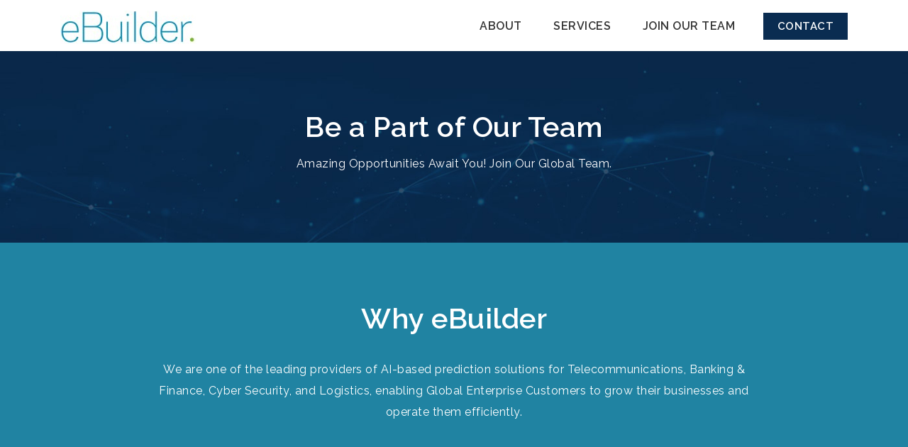

--- FILE ---
content_type: text/html; charset=UTF-8
request_url: https://ebuilder.com/careers/
body_size: 18843
content:
<!DOCTYPE html>
<html lang="en-US" xmlns="http://www.w3.org/1999/xhtml">
<head>
    <meta charset="utf-8">
    <meta http-equiv="X-UA-Compatible" content="IE=edge">
    <meta name="viewport" content="width=device-width, initial-scale=1">
<link rel="pingback" href="https://ebuilder.com/xmlrpc.php" />
<meta name='robots' content='index, follow, max-image-preview:large, max-snippet:-1, max-video-preview:-1' />

	<!-- This site is optimized with the Yoast SEO plugin v26.4 - https://yoast.com/wordpress/plugins/seo/ -->
	<title>eBuilder Careers | Software Engineer Vacancies in Sri Lanka</title>
	<meta name="description" content="Explore exciting software engineer job opportunities in Sri Lanka with eBuilder. Join our dynamic team and advance your career in the tech industry." />
	<link rel="canonical" href="https://ebuilder.com/careers/" />
	<meta property="og:locale" content="en_US" />
	<meta property="og:type" content="article" />
	<meta property="og:title" content="eBuilder Careers | Software Engineer Vacancies in Sri Lanka" />
	<meta property="og:description" content="Explore exciting software engineer job opportunities in Sri Lanka with eBuilder. Join our dynamic team and advance your career in the tech industry." />
	<meta property="og:url" content="https://ebuilder.com/careers/" />
	<meta property="og:site_name" content="eBuilder.com" />
	<meta property="article:publisher" content="https://www.facebook.com/ebuilder.srilanka/" />
	<meta property="article:modified_time" content="2023-09-26T10:25:44+00:00" />
	<meta property="og:image" content="https://ebuilder.com/wp-content/uploads/2023/09/ebuilder-cover.jpg" />
	<meta property="og:image:width" content="1036" />
	<meta property="og:image:height" content="583" />
	<meta property="og:image:type" content="image/jpeg" />
	<meta name="twitter:card" content="summary_large_image" />
	<script type="application/ld+json" class="yoast-schema-graph">{"@context":"https://schema.org","@graph":[{"@type":"WebPage","@id":"https://ebuilder.com/careers/","url":"https://ebuilder.com/careers/","name":"eBuilder Careers | Software Engineer Vacancies in Sri Lanka","isPartOf":{"@id":"https://ebuilder.com/#website"},"datePublished":"2022-11-15T08:08:16+00:00","dateModified":"2023-09-26T10:25:44+00:00","description":"Explore exciting software engineer job opportunities in Sri Lanka with eBuilder. Join our dynamic team and advance your career in the tech industry.","breadcrumb":{"@id":"https://ebuilder.com/careers/#breadcrumb"},"inLanguage":"en-US","potentialAction":[{"@type":"ReadAction","target":["https://ebuilder.com/careers/"]}]},{"@type":"BreadcrumbList","@id":"https://ebuilder.com/careers/#breadcrumb","itemListElement":[{"@type":"ListItem","position":1,"name":"Home","item":"https://ebuilder.com/"},{"@type":"ListItem","position":2,"name":"Careers"}]},{"@type":"WebSite","@id":"https://ebuilder.com/#website","url":"https://ebuilder.com/","name":"eBuilder.com","description":"","publisher":{"@id":"https://ebuilder.com/#organization"},"potentialAction":[{"@type":"SearchAction","target":{"@type":"EntryPoint","urlTemplate":"https://ebuilder.com/?s={search_term_string}"},"query-input":{"@type":"PropertyValueSpecification","valueRequired":true,"valueName":"search_term_string"}}],"inLanguage":"en-US"},{"@type":"Organization","@id":"https://ebuilder.com/#organization","name":"eBuilder Technology Center (Pvt) Ltd","url":"https://ebuilder.com/","logo":{"@type":"ImageObject","inLanguage":"en-US","@id":"https://ebuilder.com/#/schema/logo/image/","url":"https://ebuilder.com/wp-content/uploads/2023/09/eBuilder-pp.jpg","contentUrl":"https://ebuilder.com/wp-content/uploads/2023/09/eBuilder-pp.jpg","width":696,"height":696,"caption":"eBuilder Technology Center (Pvt) Ltd"},"image":{"@id":"https://ebuilder.com/#/schema/logo/image/"},"sameAs":["https://www.facebook.com/ebuilder.srilanka/","https://www.linkedin.com/company/ebuilder"]}]}</script>
	<!-- / Yoast SEO plugin. -->


<link rel='dns-prefetch' href='//cdn.jsdelivr.net' />
<link rel='dns-prefetch' href='//fonts.googleapis.com' />
<link rel="alternate" type="application/rss+xml" title="eBuilder.com &raquo; Feed" href="https://ebuilder.com/feed/" />
<link rel="alternate" type="application/rss+xml" title="eBuilder.com &raquo; Comments Feed" href="https://ebuilder.com/comments/feed/" />
<link rel="alternate" title="oEmbed (JSON)" type="application/json+oembed" href="https://ebuilder.com/wp-json/oembed/1.0/embed?url=https%3A%2F%2Febuilder.com%2Fcareers%2F" />
<link rel="alternate" title="oEmbed (XML)" type="text/xml+oembed" href="https://ebuilder.com/wp-json/oembed/1.0/embed?url=https%3A%2F%2Febuilder.com%2Fcareers%2F&#038;format=xml" />
<style id='wp-img-auto-sizes-contain-inline-css' type='text/css'>
img:is([sizes=auto i],[sizes^="auto," i]){contain-intrinsic-size:3000px 1500px}
/*# sourceURL=wp-img-auto-sizes-contain-inline-css */
</style>
<style id='wp-emoji-styles-inline-css' type='text/css'>

	img.wp-smiley, img.emoji {
		display: inline !important;
		border: none !important;
		box-shadow: none !important;
		height: 1em !important;
		width: 1em !important;
		margin: 0 0.07em !important;
		vertical-align: -0.1em !important;
		background: none !important;
		padding: 0 !important;
	}
/*# sourceURL=wp-emoji-styles-inline-css */
</style>
<style id='wp-block-library-inline-css' type='text/css'>
:root{--wp-block-synced-color:#7a00df;--wp-block-synced-color--rgb:122,0,223;--wp-bound-block-color:var(--wp-block-synced-color);--wp-editor-canvas-background:#ddd;--wp-admin-theme-color:#007cba;--wp-admin-theme-color--rgb:0,124,186;--wp-admin-theme-color-darker-10:#006ba1;--wp-admin-theme-color-darker-10--rgb:0,107,160.5;--wp-admin-theme-color-darker-20:#005a87;--wp-admin-theme-color-darker-20--rgb:0,90,135;--wp-admin-border-width-focus:2px}@media (min-resolution:192dpi){:root{--wp-admin-border-width-focus:1.5px}}.wp-element-button{cursor:pointer}:root .has-very-light-gray-background-color{background-color:#eee}:root .has-very-dark-gray-background-color{background-color:#313131}:root .has-very-light-gray-color{color:#eee}:root .has-very-dark-gray-color{color:#313131}:root .has-vivid-green-cyan-to-vivid-cyan-blue-gradient-background{background:linear-gradient(135deg,#00d084,#0693e3)}:root .has-purple-crush-gradient-background{background:linear-gradient(135deg,#34e2e4,#4721fb 50%,#ab1dfe)}:root .has-hazy-dawn-gradient-background{background:linear-gradient(135deg,#faaca8,#dad0ec)}:root .has-subdued-olive-gradient-background{background:linear-gradient(135deg,#fafae1,#67a671)}:root .has-atomic-cream-gradient-background{background:linear-gradient(135deg,#fdd79a,#004a59)}:root .has-nightshade-gradient-background{background:linear-gradient(135deg,#330968,#31cdcf)}:root .has-midnight-gradient-background{background:linear-gradient(135deg,#020381,#2874fc)}:root{--wp--preset--font-size--normal:16px;--wp--preset--font-size--huge:42px}.has-regular-font-size{font-size:1em}.has-larger-font-size{font-size:2.625em}.has-normal-font-size{font-size:var(--wp--preset--font-size--normal)}.has-huge-font-size{font-size:var(--wp--preset--font-size--huge)}.has-text-align-center{text-align:center}.has-text-align-left{text-align:left}.has-text-align-right{text-align:right}.has-fit-text{white-space:nowrap!important}#end-resizable-editor-section{display:none}.aligncenter{clear:both}.items-justified-left{justify-content:flex-start}.items-justified-center{justify-content:center}.items-justified-right{justify-content:flex-end}.items-justified-space-between{justify-content:space-between}.screen-reader-text{border:0;clip-path:inset(50%);height:1px;margin:-1px;overflow:hidden;padding:0;position:absolute;width:1px;word-wrap:normal!important}.screen-reader-text:focus{background-color:#ddd;clip-path:none;color:#444;display:block;font-size:1em;height:auto;left:5px;line-height:normal;padding:15px 23px 14px;text-decoration:none;top:5px;width:auto;z-index:100000}html :where(.has-border-color){border-style:solid}html :where([style*=border-top-color]){border-top-style:solid}html :where([style*=border-right-color]){border-right-style:solid}html :where([style*=border-bottom-color]){border-bottom-style:solid}html :where([style*=border-left-color]){border-left-style:solid}html :where([style*=border-width]){border-style:solid}html :where([style*=border-top-width]){border-top-style:solid}html :where([style*=border-right-width]){border-right-style:solid}html :where([style*=border-bottom-width]){border-bottom-style:solid}html :where([style*=border-left-width]){border-left-style:solid}html :where(img[class*=wp-image-]){height:auto;max-width:100%}:where(figure){margin:0 0 1em}html :where(.is-position-sticky){--wp-admin--admin-bar--position-offset:var(--wp-admin--admin-bar--height,0px)}@media screen and (max-width:600px){html :where(.is-position-sticky){--wp-admin--admin-bar--position-offset:0px}}

/*# sourceURL=wp-block-library-inline-css */
</style><style id='wp-block-paragraph-inline-css' type='text/css'>
.is-small-text{font-size:.875em}.is-regular-text{font-size:1em}.is-large-text{font-size:2.25em}.is-larger-text{font-size:3em}.has-drop-cap:not(:focus):first-letter{float:left;font-size:8.4em;font-style:normal;font-weight:100;line-height:.68;margin:.05em .1em 0 0;text-transform:uppercase}body.rtl .has-drop-cap:not(:focus):first-letter{float:none;margin-left:.1em}p.has-drop-cap.has-background{overflow:hidden}:root :where(p.has-background){padding:1.25em 2.375em}:where(p.has-text-color:not(.has-link-color)) a{color:inherit}p.has-text-align-left[style*="writing-mode:vertical-lr"],p.has-text-align-right[style*="writing-mode:vertical-rl"]{rotate:180deg}
/*# sourceURL=https://ebuilder.com/wp-includes/blocks/paragraph/style.min.css */
</style>
<style id='global-styles-inline-css' type='text/css'>
:root{--wp--preset--aspect-ratio--square: 1;--wp--preset--aspect-ratio--4-3: 4/3;--wp--preset--aspect-ratio--3-4: 3/4;--wp--preset--aspect-ratio--3-2: 3/2;--wp--preset--aspect-ratio--2-3: 2/3;--wp--preset--aspect-ratio--16-9: 16/9;--wp--preset--aspect-ratio--9-16: 9/16;--wp--preset--color--black: #000000;--wp--preset--color--cyan-bluish-gray: #abb8c3;--wp--preset--color--white: #ffffff;--wp--preset--color--pale-pink: #f78da7;--wp--preset--color--vivid-red: #cf2e2e;--wp--preset--color--luminous-vivid-orange: #ff6900;--wp--preset--color--luminous-vivid-amber: #fcb900;--wp--preset--color--light-green-cyan: #7bdcb5;--wp--preset--color--vivid-green-cyan: #00d084;--wp--preset--color--pale-cyan-blue: #8ed1fc;--wp--preset--color--vivid-cyan-blue: #0693e3;--wp--preset--color--vivid-purple: #9b51e0;--wp--preset--gradient--vivid-cyan-blue-to-vivid-purple: linear-gradient(135deg,rgb(6,147,227) 0%,rgb(155,81,224) 100%);--wp--preset--gradient--light-green-cyan-to-vivid-green-cyan: linear-gradient(135deg,rgb(122,220,180) 0%,rgb(0,208,130) 100%);--wp--preset--gradient--luminous-vivid-amber-to-luminous-vivid-orange: linear-gradient(135deg,rgb(252,185,0) 0%,rgb(255,105,0) 100%);--wp--preset--gradient--luminous-vivid-orange-to-vivid-red: linear-gradient(135deg,rgb(255,105,0) 0%,rgb(207,46,46) 100%);--wp--preset--gradient--very-light-gray-to-cyan-bluish-gray: linear-gradient(135deg,rgb(238,238,238) 0%,rgb(169,184,195) 100%);--wp--preset--gradient--cool-to-warm-spectrum: linear-gradient(135deg,rgb(74,234,220) 0%,rgb(151,120,209) 20%,rgb(207,42,186) 40%,rgb(238,44,130) 60%,rgb(251,105,98) 80%,rgb(254,248,76) 100%);--wp--preset--gradient--blush-light-purple: linear-gradient(135deg,rgb(255,206,236) 0%,rgb(152,150,240) 100%);--wp--preset--gradient--blush-bordeaux: linear-gradient(135deg,rgb(254,205,165) 0%,rgb(254,45,45) 50%,rgb(107,0,62) 100%);--wp--preset--gradient--luminous-dusk: linear-gradient(135deg,rgb(255,203,112) 0%,rgb(199,81,192) 50%,rgb(65,88,208) 100%);--wp--preset--gradient--pale-ocean: linear-gradient(135deg,rgb(255,245,203) 0%,rgb(182,227,212) 50%,rgb(51,167,181) 100%);--wp--preset--gradient--electric-grass: linear-gradient(135deg,rgb(202,248,128) 0%,rgb(113,206,126) 100%);--wp--preset--gradient--midnight: linear-gradient(135deg,rgb(2,3,129) 0%,rgb(40,116,252) 100%);--wp--preset--font-size--small: 13px;--wp--preset--font-size--medium: 20px;--wp--preset--font-size--large: 36px;--wp--preset--font-size--x-large: 42px;--wp--preset--spacing--20: 0.44rem;--wp--preset--spacing--30: 0.67rem;--wp--preset--spacing--40: 1rem;--wp--preset--spacing--50: 1.5rem;--wp--preset--spacing--60: 2.25rem;--wp--preset--spacing--70: 3.38rem;--wp--preset--spacing--80: 5.06rem;--wp--preset--shadow--natural: 6px 6px 9px rgba(0, 0, 0, 0.2);--wp--preset--shadow--deep: 12px 12px 50px rgba(0, 0, 0, 0.4);--wp--preset--shadow--sharp: 6px 6px 0px rgba(0, 0, 0, 0.2);--wp--preset--shadow--outlined: 6px 6px 0px -3px rgb(255, 255, 255), 6px 6px rgb(0, 0, 0);--wp--preset--shadow--crisp: 6px 6px 0px rgb(0, 0, 0);}:where(.is-layout-flex){gap: 0.5em;}:where(.is-layout-grid){gap: 0.5em;}body .is-layout-flex{display: flex;}.is-layout-flex{flex-wrap: wrap;align-items: center;}.is-layout-flex > :is(*, div){margin: 0;}body .is-layout-grid{display: grid;}.is-layout-grid > :is(*, div){margin: 0;}:where(.wp-block-columns.is-layout-flex){gap: 2em;}:where(.wp-block-columns.is-layout-grid){gap: 2em;}:where(.wp-block-post-template.is-layout-flex){gap: 1.25em;}:where(.wp-block-post-template.is-layout-grid){gap: 1.25em;}.has-black-color{color: var(--wp--preset--color--black) !important;}.has-cyan-bluish-gray-color{color: var(--wp--preset--color--cyan-bluish-gray) !important;}.has-white-color{color: var(--wp--preset--color--white) !important;}.has-pale-pink-color{color: var(--wp--preset--color--pale-pink) !important;}.has-vivid-red-color{color: var(--wp--preset--color--vivid-red) !important;}.has-luminous-vivid-orange-color{color: var(--wp--preset--color--luminous-vivid-orange) !important;}.has-luminous-vivid-amber-color{color: var(--wp--preset--color--luminous-vivid-amber) !important;}.has-light-green-cyan-color{color: var(--wp--preset--color--light-green-cyan) !important;}.has-vivid-green-cyan-color{color: var(--wp--preset--color--vivid-green-cyan) !important;}.has-pale-cyan-blue-color{color: var(--wp--preset--color--pale-cyan-blue) !important;}.has-vivid-cyan-blue-color{color: var(--wp--preset--color--vivid-cyan-blue) !important;}.has-vivid-purple-color{color: var(--wp--preset--color--vivid-purple) !important;}.has-black-background-color{background-color: var(--wp--preset--color--black) !important;}.has-cyan-bluish-gray-background-color{background-color: var(--wp--preset--color--cyan-bluish-gray) !important;}.has-white-background-color{background-color: var(--wp--preset--color--white) !important;}.has-pale-pink-background-color{background-color: var(--wp--preset--color--pale-pink) !important;}.has-vivid-red-background-color{background-color: var(--wp--preset--color--vivid-red) !important;}.has-luminous-vivid-orange-background-color{background-color: var(--wp--preset--color--luminous-vivid-orange) !important;}.has-luminous-vivid-amber-background-color{background-color: var(--wp--preset--color--luminous-vivid-amber) !important;}.has-light-green-cyan-background-color{background-color: var(--wp--preset--color--light-green-cyan) !important;}.has-vivid-green-cyan-background-color{background-color: var(--wp--preset--color--vivid-green-cyan) !important;}.has-pale-cyan-blue-background-color{background-color: var(--wp--preset--color--pale-cyan-blue) !important;}.has-vivid-cyan-blue-background-color{background-color: var(--wp--preset--color--vivid-cyan-blue) !important;}.has-vivid-purple-background-color{background-color: var(--wp--preset--color--vivid-purple) !important;}.has-black-border-color{border-color: var(--wp--preset--color--black) !important;}.has-cyan-bluish-gray-border-color{border-color: var(--wp--preset--color--cyan-bluish-gray) !important;}.has-white-border-color{border-color: var(--wp--preset--color--white) !important;}.has-pale-pink-border-color{border-color: var(--wp--preset--color--pale-pink) !important;}.has-vivid-red-border-color{border-color: var(--wp--preset--color--vivid-red) !important;}.has-luminous-vivid-orange-border-color{border-color: var(--wp--preset--color--luminous-vivid-orange) !important;}.has-luminous-vivid-amber-border-color{border-color: var(--wp--preset--color--luminous-vivid-amber) !important;}.has-light-green-cyan-border-color{border-color: var(--wp--preset--color--light-green-cyan) !important;}.has-vivid-green-cyan-border-color{border-color: var(--wp--preset--color--vivid-green-cyan) !important;}.has-pale-cyan-blue-border-color{border-color: var(--wp--preset--color--pale-cyan-blue) !important;}.has-vivid-cyan-blue-border-color{border-color: var(--wp--preset--color--vivid-cyan-blue) !important;}.has-vivid-purple-border-color{border-color: var(--wp--preset--color--vivid-purple) !important;}.has-vivid-cyan-blue-to-vivid-purple-gradient-background{background: var(--wp--preset--gradient--vivid-cyan-blue-to-vivid-purple) !important;}.has-light-green-cyan-to-vivid-green-cyan-gradient-background{background: var(--wp--preset--gradient--light-green-cyan-to-vivid-green-cyan) !important;}.has-luminous-vivid-amber-to-luminous-vivid-orange-gradient-background{background: var(--wp--preset--gradient--luminous-vivid-amber-to-luminous-vivid-orange) !important;}.has-luminous-vivid-orange-to-vivid-red-gradient-background{background: var(--wp--preset--gradient--luminous-vivid-orange-to-vivid-red) !important;}.has-very-light-gray-to-cyan-bluish-gray-gradient-background{background: var(--wp--preset--gradient--very-light-gray-to-cyan-bluish-gray) !important;}.has-cool-to-warm-spectrum-gradient-background{background: var(--wp--preset--gradient--cool-to-warm-spectrum) !important;}.has-blush-light-purple-gradient-background{background: var(--wp--preset--gradient--blush-light-purple) !important;}.has-blush-bordeaux-gradient-background{background: var(--wp--preset--gradient--blush-bordeaux) !important;}.has-luminous-dusk-gradient-background{background: var(--wp--preset--gradient--luminous-dusk) !important;}.has-pale-ocean-gradient-background{background: var(--wp--preset--gradient--pale-ocean) !important;}.has-electric-grass-gradient-background{background: var(--wp--preset--gradient--electric-grass) !important;}.has-midnight-gradient-background{background: var(--wp--preset--gradient--midnight) !important;}.has-small-font-size{font-size: var(--wp--preset--font-size--small) !important;}.has-medium-font-size{font-size: var(--wp--preset--font-size--medium) !important;}.has-large-font-size{font-size: var(--wp--preset--font-size--large) !important;}.has-x-large-font-size{font-size: var(--wp--preset--font-size--x-large) !important;}
/*# sourceURL=global-styles-inline-css */
</style>

<style id='classic-theme-styles-inline-css' type='text/css'>
/*! This file is auto-generated */
.wp-block-button__link{color:#fff;background-color:#32373c;border-radius:9999px;box-shadow:none;text-decoration:none;padding:calc(.667em + 2px) calc(1.333em + 2px);font-size:1.125em}.wp-block-file__button{background:#32373c;color:#fff;text-decoration:none}
/*# sourceURL=/wp-includes/css/classic-themes.min.css */
</style>
<link rel='stylesheet' id='contact-form-7-css' href='https://ebuilder.com/wp-content/plugins/contact-form-7/includes/css/styles.css?ver=6.1.3' type='text/css' media='all' />
<link rel='stylesheet' id='cmplz-general-css' href='https://ebuilder.com/wp-content/plugins/complianz-gdpr-premium/assets/css/cookieblocker.min.css?ver=1763529126' type='text/css' media='all' />
<link rel='stylesheet' id='bootstrapCSS-css' href='https://cdn.jsdelivr.net/npm/bootstrap@5.1.3/dist/css/bootstrap.min.css?ver=1fe562a9bdd64c9a15f33b13e535e6bc' type='text/css' media='all' />
<link rel='stylesheet' id='lib-css' href='https://ebuilder.com/wp-content/themes/eBuilder/css/lib.css?ver=1fe562a9bdd64c9a15f33b13e535e6bc' type='text/css' media='all' />
<link rel='stylesheet' id='general_css-css' href='https://ebuilder.com/wp-content/themes/eBuilder/style.css?ver=1fe562a9bdd64c9a15f33b13e535e6bc' type='text/css' media='all' />
<link data-service="google-fonts" data-category="marketing" rel='stylesheet' id='google_font-css' data-href='//fonts.googleapis.com/css2?family=Raleway%3Awght%40400%3B500%3B600&#038;display=swap&#038;ver=6.9' type='text/css' media='all' />
<script type="text/javascript" src="https://ebuilder.com/wp-includes/js/jquery/jquery.min.js?ver=3.7.1" id="jquery-core-js"></script>
<script type="text/javascript" src="https://ebuilder.com/wp-includes/js/jquery/jquery-migrate.min.js?ver=3.4.1" id="jquery-migrate-js"></script>
<link rel="https://api.w.org/" href="https://ebuilder.com/wp-json/" /><link rel="alternate" title="JSON" type="application/json" href="https://ebuilder.com/wp-json/wp/v2/pages/11" />			<style>.cmplz-hidden {
					display: none !important;
				}</style><link rel="icon" href="https://ebuilder.com/wp-content/uploads/2022/11/Favicon.png" sizes="32x32" />
<link rel="icon" href="https://ebuilder.com/wp-content/uploads/2022/11/Favicon.png" sizes="192x192" />
<link rel="apple-touch-icon" href="https://ebuilder.com/wp-content/uploads/2022/11/Favicon.png" />
<meta name="msapplication-TileImage" content="https://ebuilder.com/wp-content/uploads/2022/11/Favicon.png" />
</head>

<body data-rsssl=1 data-cmplz=1 class="wp-singular page-template page-template-careers page-template-careers-php page page-id-11 wp-theme-eBuilder">

<div id="main">
    <header class="header" data-aos="fade-down">
        <div class="container">
            <div class="row">
                <div class="col-md-12">
                    <div class="logo"><a href="https://ebuilder.com"><img src="https://ebuilder.com/wp-content/themes/eBuilder/img/eBuilder-logo.jpg" alt="eBuilder" title="eBuilder"></a></div>
                    <div class="menuarea"><ul id="menu-main-menu" class="menu"><li id="menu-item-16" class="menu-item menu-item-type-post_type menu-item-object-page menu-item-16"><a href="https://ebuilder.com/about/">About</a></li>
<li id="menu-item-19" class="menu-item menu-item-type-custom menu-item-object-custom menu-item-has-children menu-item-19"><a href="#">Services</a>
<ul class="sub-menu">
	<li id="menu-item-115" class="menu-item menu-item-type-post_type menu-item-object-page menu-item-115"><a href="https://ebuilder.com/ebuilder-security/">eBuilder Security</a></li>
	<li id="menu-item-24" class="menu-item menu-item-type-post_type menu-item-object-page menu-item-24"><a href="https://ebuilder.com/ebuilder-bpaas/">eBuilder BPaaS</a></li>
	<li id="menu-item-26" class="menu-item menu-item-type-custom menu-item-object-custom menu-item-26"><a target="_blank" href="https://complorer.com/">Complorer</a></li>
</ul>
</li>
<li id="menu-item-17" class="menu-item menu-item-type-post_type menu-item-object-page current-menu-item page_item page-item-11 current_page_item menu-item-17"><a href="https://ebuilder.com/careers/" aria-current="page">Join Our Team</a></li>
<li id="menu-item-18" class="header-btn menu-item menu-item-type-post_type menu-item-object-page menu-item-18"><a href="https://ebuilder.com/contact/">Contact</a></li>
</ul></div>                    <div class="mobile-menu-icon">
                        <span></span>
                        <span></span>
                        <span></span>
                    </div>
                    <div class="clearfix"></div>
                </div>
            </div>
        </div>
        </header>

<section class="page-intro title-bg bg-blue-1 p-t-80 p-b-80">
    <div class="container container-sm">
        <div class="row">
            <div class="col-lg-12">
                <div class="page-intro-content color-white text-center">
                    <h1 class="p-b-10" data-aos="fade-up">Be a Part of Our Team</h1>
                    <p data-aos="fade-up" data-aos-delay="100">Amazing Opportunities Await You! Join Our Global Team.
                    </p>
                </div>
            </div>
        </div>
    </div>
</section>
<section class="why-eb p-t-80 p-b-80 color-white">
    <div class="container container-md">
        <div class="row">
            <div class="col-md-12">

                <h1 class=" text-center text-white p-b-30" data-aos="fade-up">Why eBuilder</h1>

                <p class="text-center" data-aos="fade-up">We are one of the leading providers of AI-based prediction
                    solutions for Telecommunications, Banking & Finance, Cyber Security, and Logistics, enabling Global
                    Enterprise Customers to grow their businesses and operate them efficiently. </p>

                <p class="text-center no-margin" data-aos="fade-up" data-aos-delay="200">Our customers include some of
                    the leading global Enterprises. Our customer base spans more than 70 countries and our solutions are
                    used by more than 500,000 end users. Our corporate headquarters is in Stockholm, Sweden, with the
                    development center in Sri Lanka. Our Development Centre in Sri Lanka employs around one hundred
                    software professionals working on our products. </p>
            </div>
        </div>
		<div class="row p-t-50">
            <div class="col-lg-6">
                <ul class="list list-2 ms-0 ms-lg-3 " data-aos="fade-up" data-aos-delay="200">
                    <li>Housed in a tier-one office complex in Sri Lanka.</li>
                    <li>Ultra-new modern infrastructure.</li>
                    <li>ISO 9001 certified.</li>
                    <li>Internal audit conducted by 2 of the big 4 audit firms.</li>
                </ul>
            </div>
            <div class="col-lg-6">
                <ul class="list list-2 " data-aos="fade-up" data-aos-delay="200">
                    <li>A member of key industry bodies.</li>
                    <li>Provides unbiased equal opportunity to all, impartial to identity.</li>
                    <li>Makes use of world-class tools to remain atop the fast-paced IT sphere.</li>
                </ul>
            </div>
        </div>
    </div>
</section>


<section>


    <section class="life-at-eb p-t-80 p-b-80">
        <h2 class="text-center p-b-40" data-aos="fade-up"> Life at eBuilder</h2>

        <div class="container">
            <div class="row g-0 ms-1 me-1">

                <div class="col-lg-6 life-at-eb-left div-centered " data-aos="fade-up">
                    <div class="div-centered">
                        <img src="https://ebuilder.com/wp-content/themes/eBuilder/img/icon-quote.png" class="p-b-40" alt="quote-icon">
                        <p class="text-center">People are the heart of what we do, and technology supports us.
                            Experience the perks of a people company while embracing our exceptional culture, our
                            voices, and our passions.</p>
                    </div>
                </div>
                <div class="col-lg-6 life-at-eb-right div-centered" data-aos="fade-up">
                    <div>
                        <div class="service-line  p-b-10">
                            <h4 class="service-line-title active">Outstanding Health & Wellness Benefits</h4>
                            <div class="service-line-content">
                                <p>At eBuilder, we take pride in prioritizing the well-being of our employees. Our
                                    outstanding Health & Wellness benefits package ensures comprehensive medical
                                    coverage, creating a supportive and healthy work environment.</p>

                            </div>
                        </div>
                        <div class="service-line p-b-10">
                            <h4 class="service-line-title">Positive Work Culture</h4>
                            <div class="service-line-content ">
                                <p>A supportive and encouraging environment that fosters employee well-being,
                                    creativity, and productivity. </p>

                            </div>
                        </div>
                        <div class="service-line p-b-10">
                            <h4 class="service-line-title">Tier 1 modern IT Complex</h4>
                            <div class="service-line-content">
                                <p>
                                    High-quality, top-tier commercial property at a prime location, with ease of
                                    accessibility, parking, safety and security.
                                </p>

                            </div>
                        </div>
                        <div class="service-line p-b-10">
                            <h4 class="service-line-title">Opportunity to work on-site in Sweden</h4>
                            <div class="service-line-content ">
                                <p>An exciting and enriching experience as Sweden has a high quality of life,
                                    progressive work culture, and beautiful landscapes. </p>

                            </div>
                        </div>
                        <div class="service-line p-b-10">
                            <h4 class="service-line-title">Long-Term Career Paths</h4>
                            <div class="service-line-content ">
                                <p>Possibility of advancing careers and achieving professional goals within the
                                    organization. </p>

                            </div>
                        </div>
                        <div class="service-line p-b-10">
                            <h4 class="service-line-title">Competitive Remuneration Packages
                            </h4>
                            <div class="service-line-content ">
                                <p>Attractive and competitive compared to other companies in the IT industry. </p>

                            </div>
                        </div>
                    </div>
                </div>

            </div>
        </div>
    </section>
</section>
<section class="vacancy-list p-t-80 p-b-80 ">
    <div class="container-md ">
        <div class="row">
            <div class="col-lg-12 text-center">
                <h2 class="p-b-60" data-aos="fade-up">Explore Opportunities</h2>
            </div>
        </div>


                    <div class="row m-b-30 me-1 ms-1" data-aos="fade-up">
                <div class="col-lg-9 career-list-single-wrapper">
                    <div class="career-list-single">
                        <h3>
                            Digital Marketing Executive                        </h3>
                        <div class="career-meta">
                            <div class="career-meta-data">Location :
                                Colombo                            </div>
                            <!-- <div class="career-meta-data">Type :
                                        Full Time                                    </div> -->
                            <!-- <div class="career-meta-data">Posted :
                                        Nov 17, 2025                                    </div> -->
                            <div class="career-meta-data">Closing Date :
                                Dec 30, 2025                            </div>
                        </div>

                    </div>

                </div>
                <div class="col-lg-3 div-centered vacancy-readmore-btn-wrapper">

                    <a href="https://ebuilder.com/vacancies/digital-marketing-executive/" class="vacancy-readmore-btn">Read More </a>

                </div>
            </div>
                        <div class="row m-b-30 me-1 ms-1" data-aos="fade-up">
                <div class="col-lg-9 career-list-single-wrapper">
                    <div class="career-list-single">
                        <h3>
                            Internship Program                        </h3>
                        <div class="career-meta">
                            <div class="career-meta-data">Location :
                                Colombo                            </div>
                            <!-- <div class="career-meta-data">Type :
                                        Full Time                                    </div> -->
                            <!-- <div class="career-meta-data">Posted :
                                        Nov 16, 2025                                    </div> -->
                            <div class="career-meta-data">Closing Date :
                                Dec 30, 2025                            </div>
                        </div>

                    </div>

                </div>
                <div class="col-lg-3 div-centered vacancy-readmore-btn-wrapper">

                    <a href="https://ebuilder.com/vacancies/internship-program/" class="vacancy-readmore-btn">Read More </a>

                </div>
            </div>
                </div>
</section>

<section class="career-description  p-t-80 p-b-80 ">
    <div class="container ">
        <div class="row">
            <div class="col-lg-6 div-centered">
                <div class="">
                    <h1 class=" p-b-30" data-aos="fade-up">Come Innovate with Us</h1>
                    <p class="h6 p-b-20" data-aos="fade-up">Always be yourself, doing what you love best & make a
                        difference.</p>
                    <p data-aos="fade-up">At eBuilder, we believe that innovation is the key to success in today’s
                        fast-paced world. We are committed to fostering a culture that encourages bold ideas, embraces
                        experimentation, and values diverse perspectives. As part of our team, you’ll have the
                        opportunity
                        to make a real impact, unleash your potential, and contribute to groundbreaking projects that
                        shape
                        the future. </p>
                </div>
            </div>
            <div class="col-lg-6 div-centered">

                <div data-aos="fade-up">
                    <div id="eb-club-carousel" class="carousel slide" data-bs-ride="carousel" data-bs-interval=3000 >
                        <div class="carousel-inner">
                            <div class="carousel-item active">
                                <img src="../wp-content/uploads/2023/08/eb-club-3.jpg" class="d-block w-100" alt="ebuilder-events-1">
                            </div>
                            <div class="carousel-item">
                                <img src="../wp-content/uploads/2023/08/eb-club-1.jpg" class="d-block w-100" alt="ebuilder-events-2">
                            </div>
                            <div class="carousel-item">
                                <img src="../wp-content/uploads/2023/08/eb-club-2.jpg" class="d-block w-100" alt="ebuilder-events-3">
                            </div>
                            <div class="carousel-item">
                                <img src="../wp-content/uploads/2023/08/eb-club-4.jpg" class="d-block w-100" alt="ebuilder-events-4">
                            </div>
                            <div class="carousel-item">
                                <img src="../wp-content/uploads/2023/08/eb-club-5.jpg" class="d-block w-100" alt="ebuilder-events-4">
                            </div>
                        </div>
                        <button class="carousel-control-prev" type="button" data-bs-target="#eb-club-carousel"
                            data-bs-slide="prev">
                            <span class="carousel-control-prev-icon" aria-hidden="true"></span>
                            <span class="visually-hidden">Previous</span>
                        </button>
                        <button class="carousel-control-next" type="button" data-bs-target="#eb-club-carousel"
                            data-bs-slide="next">
                            <span class="carousel-control-next-icon" aria-hidden="true"></span>
                            <span class="visually-hidden">Next</span>
                        </button>
                    </div>

                    <!-- <div id="careers-image-carousel" class="carousel slide">
                        <div class="carousel-inner">
                            <div class="carousel-item active">
                                
                                    class="d-block w-100 ">
                            </div>

                        </div>
                        <button class="carousel-control-prev" type="button" data-bs-target="#careers-image-carousel"
                            data-bs-slide="prev">
                            <span class="carousel-control-prev-icon" aria-hidden="true"></span>
                            <span class="visually-hidden">Previous</span>
                        </button>
                        <button class="carousel-control-next" type="button" data-bs-target="#careers-image-carousel"
                            data-bs-slide="next">
                            <span class="carousel-control-next-icon" aria-hidden="true"></span>
                            <span class="visually-hidden">Next</span>
                        </button>
                    </div>
                </div> -->
                </div>
            </div>
        </div>
</section>


<section class="career-process p-t-80 p-b-80 color-white">
    <div class="container ">
        <div class="row">
            <div class="col-lg-12">

                <div class="p-b-20 div-centered">
                    <h2 class=" text-center  text-white p-t-20 p-b-20" data-aos="fade-up">We Hire in a Four Step Process
                    </h2>
                    <p class="text-center p-b-20 w-75" data-aos="fade-up">As a result of our comprehensive four-step
                        hiring process, we
                        consistently build high-performing teams that drive organizational growth and success.</p>
                </div>

            </div>
        </div>
    </div>
    <div>
        <div class="container position-relative" id="step-line" data-aos="fade-up">
            <div class="row p-t-30">
                <div class="col-lg-2 div-centered">
                    <div class="step-wrapper div-centered">
                        <p class="text-center no-margin step-text ">STEP </p>
                        <p class="text-center no-margin step-number">01</p>
                    </div>
                </div>
                <div class="col-lg-10">
                    <div class="process-wrapper">
                        <h3>Initial Technical Interview or Technical Test</h3>
                        <p class="no-margin p-t-20">Assesses the candidate’s technical ability for the role, and the
                            depth and breadth of the candidate’s knowledge in the relevant field. Technical interviews
                            are also designed to assess the candidate’s problem-solving skills, communication skills,
                            and ability to think under pressure. </p>
                    </div>
                </div>
            </div>
            <div class="row  p-t-80">
                <div class="col-lg-2 div-centered">
                    <div class="step-wrapper div-centered ">
                        <p class="text-center no-margin step-text ">STEP </p>
                        <p class="text-center no-margin step-number">02</p>
                    </div>
                </div>
                <div class="col-lg-10">
                    <div class="process-wrapper">
                        <h3>Interview with the Department/ Delivery Manager</h3>
                        <p class=" no-margin p-t-20">Aims to further assess the candidate’s suitability for the specific
                            department or team they will be joining. Assesses the candidate’s skills, experience,
                            leadership qualities, expectation, and notice period with the previous employer. </p>
                    </div>
                </div>
            </div>
            <div class="row p-t-80">
                <div class="col-lg-2 div-centered">
                    <div class="step-wrapper div-centered ">
                        <p class="text-center no-margin step-text ">STEP </p>
                        <p class="text-center no-margin step-number">03</p>
                    </div>
                </div>
                <div class="col-lg-10">
                    <div class="process-wrapper">
                        <h3>Invitation To Meet Our Managing Director</h3>
                        <p class=" no-margin p-t-20">Indicates that the candidate’s application or performance has
                            impressed the company and that the managing director is interested in getting to know the
                            individual personally. </p>
                    </div>
                </div>
            </div>
            <div class="row p-t-80">
                <div class="col-lg-2 div-centered">
                    <div class="step-wrapper div-centered ">
                        <p class="text-center no-margin step-text ">STEP </p>
                        <p class="text-center no-margin step-number">04</p>
                    </div>
                </div>
                <div class="col-lg-10">
                    <div class="process-wrapper">
                        <h3>Decision & Offer (Welcome to eBuilder)</h3>
                        <p class=" no-margin p-t-20">After carefully evaluating the candidate’s qualifications, skills,
                            experience, and overall fit with the company and the role, we confidently extend a job offer
                            to the candidate. </p>
                    </div>
                </div>
            </div>
        </div>
    </div>
</section>

<section class="testimonials p-t-80 p-b-80">
    <div class="container">
        <div class="row">
            <div class="col-lg-12">
                <div>
                    <h6 class="text-center" data-aos="fade-up"> A Journey of Growth and Success </h6>
                    <h2 class="p-b-40 text-center" data-aos="fade-up"> Testimonials from Our Team</h2>
                </div>
            </div>
        </div>

        <div class="testimonial-wrapper owl-carousel" data-aos="fade-up">
            
                <div class="row">
                    <div class="col-lg-3 div-centered">
                        <div>
                            <img src="https://ebuilder.com/wp-content/uploads/2023/09/Nipuni.jpg" class="testimonial-image" alt="testimonial-author" />

                        </div>
                    </div>
                    <div class="col-lg-9 div-centered">
                        <div class="text-white ">
                            <p>
                                
<p>Being a part of eBuilder has been a truly transformative experience for me. The nurturing environment, diverse opportunities, and collaborative spirit have all contributed to empowering me to make meaningful contributions and continuously grow as a professional. I am proud to be a part of this team.</p>
                            </p>
                            <p class="h6">
                                Nipuni De Silva – Associate Business Analyst                            </p>
                        </div>
                    </div>
                </div>

            
                <div class="row">
                    <div class="col-lg-3 div-centered">
                        <div>
                            <img src="https://ebuilder.com/wp-content/uploads/2023/09/Lalith-Pemasiri.jpg" class="testimonial-image" alt="testimonial-author" />

                        </div>
                    </div>
                    <div class="col-lg-9 div-centered">
                        <div class="text-white ">
                            <p>
                                
<p>I have been entrusted with opportunities and responsibilities to evolve, learn, and accelerate my growth in a nurturing culture. I would say eBuilder is a place to work where we can ‘accomplish more together,’ and it has been a privilege to work here.</p>
                            </p>
                            <p class="h6">
                                Lalith Pemasiri – Software Architect                            </p>
                        </div>
                    </div>
                </div>

            
                <div class="row">
                    <div class="col-lg-3 div-centered">
                        <div>
                            <img src="https://ebuilder.com/wp-content/uploads/2023/08/kavindu-propic.jpg" class="testimonial-image" alt="testimonial-author" />

                        </div>
                    </div>
                    <div class="col-lg-9 div-centered">
                        <div class="text-white ">
                            <p>
                                
<p>I completed my internship at eBuilder Technology, where I experienced a fantastic working environment and numerous growth opportunities. The company provided great benefits and exposed me to both technical and non-technical aspects. Collaborative teamwork helped me overcome challenges while continuously learning and developing new skills.</p>
                            </p>
                            <p class="h6">
                                Kavindu Jayawardana &#8211; QA Engineer (Apprentice)                            </p>
                        </div>
                    </div>
                </div>

                    </div>
    </div>
</section>


<section class="career-apply bg-blue-2 color-white p-b-80 p-t-80">
    <div class="container container-md">
        <div class="row">
            <div class="col-md-12 text-center color-white p-b-30">
                <h2 class="p-b-20 h3" data-aos="fade-up">Are you interested in joining our global team?</h2>
                <p data-aos="fade-up" data-aos-delay="200"> If there are no current openings listed, please send us your
                    resume and we will get back to you once there’s an opportunity available.</p>
            </div>
        </div>
    </div>
    <div class="container container-xs">
        <div class="row">
            <div class="col-md-12">
                <div class="contact-form" data-aos="fade-up">
                    
<div class="wpcf7 no-js" id="wpcf7-f72-o1" lang="en-US" dir="ltr" data-wpcf7-id="72">
<div class="screen-reader-response"><p role="status" aria-live="polite" aria-atomic="true"></p> <ul></ul></div>
<form action="/careers/#wpcf7-f72-o1" method="post" class="wpcf7-form init" aria-label="Contact form" enctype="multipart/form-data" novalidate="novalidate" data-status="init">
<fieldset class="hidden-fields-container"><input type="hidden" name="_wpcf7" value="72" /><input type="hidden" name="_wpcf7_version" value="6.1.3" /><input type="hidden" name="_wpcf7_locale" value="en_US" /><input type="hidden" name="_wpcf7_unit_tag" value="wpcf7-f72-o1" /><input type="hidden" name="_wpcf7_container_post" value="0" /><input type="hidden" name="_wpcf7_posted_data_hash" value="" />
</fieldset>
<div class="form-row">
	<p><label> Your Name * </label><span class="wpcf7-form-control-wrap" data-name="your-name"><input size="40" maxlength="400" class="wpcf7-form-control wpcf7-text wpcf7-validates-as-required" aria-required="true" aria-invalid="false" placeholder="Enter Your Name" value="" type="text" name="your-name" /></span>
	</p>
</div>
<div class="form-row">
	<p><label> Your email *</label><span class="wpcf7-form-control-wrap" data-name="your-email"><input size="40" maxlength="400" class="wpcf7-form-control wpcf7-email wpcf7-validates-as-required wpcf7-text wpcf7-validates-as-email" aria-required="true" aria-invalid="false" placeholder="Enter Your Email" value="" type="email" name="your-email" /></span>
	</p>
</div>
<div class="form-row">
	<p><label> Phone *</label><span class="wpcf7-form-control-wrap" data-name="your-phone"><input size="40" maxlength="400" class="wpcf7-form-control wpcf7-text wpcf7-validates-as-required" aria-required="true" aria-invalid="false" placeholder="Enter Your Phone" value="" type="text" name="your-phone" /></span>
	</p>
</div>
<div class="form-row">
	<p><label>Upload Your CV *</label><span class="wpcf7-form-control-wrap" data-name="cv"><input size="40" class="wpcf7-form-control wpcf7-file wpcf7-validates-as-required" accept="audio/*,video/*,image/*" aria-required="true" aria-invalid="false" type="file" name="cv" /></span>
	</p>
</div>
<div class="form-row">
	<p><input class="wpcf7-form-control wpcf7-submit has-spinner btn" type="submit" value="Send Message" />
	</p>
</div><div class="wpcf7-response-output" aria-hidden="true"></div>
</form>
</div>
                    <!-- <form action="" method="post">
                        <div class="form-row">
                            <p class="form-label">Name *</p>
                            <div class="form-field">
                                <input type="text" name="name" placeholder="Enter Your Name" class="field-input">
                            </div>
                        </div>
                        <div class="form-row">
                            <p class="form-label">Email *</p>
                            <div class="form-field">
                                <input type="text" name="email" placeholder="Enter Your Email" class="field-input">
                            </div>
                        </div>
                        <div class="form-row">
                            <p class="form-label">Phone *</p>
                            <div class="form-field">
                                <input type="text" name="phone" placeholder="Enter Your Phone" class="field-input">
                            </div>
                        </div>
                        <div class="form-row">
                            <p class="form-label">Upload Your CV *</p>
                            <div class="form-field">
                                <input type="file" name="cv">
                            </div>
                        </div>
                        <div class="form-row">
                            <button type="submit" class="btn">Submit</button>
                            </div>
                        
                    </form> -->
                </div>
            </div>
        </div>
    </div>
</section>
<footer class="footer p-t-80 color-white bg-black">
    <div class="footer-widget p-b-50">
        <div class="container">
            <div class="row">
                <div class="col-lg-5">
                    <div class="footer-about">
                        <h4 class="p-b-15" data-aos="fade-up">Our Brands</h4>
                        <div class="p-b-30" data-aos="fade-up" data-aos-delay="100">
                            <div class="our-product-logos m-b-10 ">
                                <div class="product-logo">
                                <a href="https://ebuildersecurity.se" target="_blank">
                            <img src="https://ebuilder.com/wp-content/themes/eBuilder/img/ebsecurity-footer-logo.png"
                                alt="eBuilder-security">
                        </a>
                                </div>
                                <div class="product-logo">
                                <a href="https://www.complorer.com/" target="_blank">
                            <img src="https://ebuilder.com/wp-content/themes/eBuilder/img/complorer-footer-logo.png"
                                alt="eBuilder-complorer">
                        </a>
                                </div>
                            </div>
                        </div>

                    </div>
                    <div class="footer-social" data-aos="fade-up" data-aos-delay="200">
                        <a href="https://www.facebook.com/ebuilder.srilanka/" target="_blank">
                            <img src="https://ebuilder.com/wp-content/themes/eBuilder/img/facebook-icon.png"
                                alt="eBuilder Facebook">
                        </a>
                        <a href="https://www.linkedin.com/company/ebuilder" target="_blank">
                            <img src="https://ebuilder.com/wp-content/themes/eBuilder/img/linkedin-icon.png"
                                alt="eBuilder LinkedIn">
                        </a>
                    </div>
                </div>
                <div class="col-lg-7">
                    <div class="footer-address">
                        <div class="row">
                            <div class="col-md-6">
                                <h4 class="p-b-15" data-aos="fade-up">Sweden HQ</h4>
                                <p data-aos="fade-up" data-aos-delay="100">eBuilder Sweden,<br />
                                    Kista Science Tower,<br />
                                    Färögatan 33,<br />
                                    164 51 Kista, Sweden.</p>
                                <div class="footer-contacts">
                                    <div class="footer-contact-line" data-aos="fade-up" data-aos-delay="200">
                                        <img src="https://ebuilder.com/wp-content/themes/eBuilder/img/phone-icon.png"
                                            alt="Call Us">
                                        <a href="tel:0858502000" class="color-blue">08-585 020 00</a>
                                    </div>
                                    <div class="footer-contact-line" data-aos="fade-up" data-aos-delay="300">
                                        <img src="https://ebuilder.com/wp-content/themes/eBuilder/img/email-icon.png"
                                            alt="Email Us">
                                        <a class="color-blue"
                                            href="&#77;&#65;&#73;&#76;&#116;&#79;&#58;&#105;&#110;&#102;&#111;&#64;&#101;&#98;&#117;&#105;&#108;&#100;&#101;&#114;&#46;&#99;&#111;&#109;">&#105;&#110;&#102;&#111;&#064;&#101;&#098;&#117;&#105;&#108;&#100;&#101;&#114;&#046;&#099;&#111;&#109;</a>
                                    </div>
                                </div>
                            </div>
                            <div class="col-md-6">
                                <h4 class="p-b-15" data-aos="fade-up">Sri Lanka Technology</h4>
                                <p data-aos="fade-up" data-aos-delay="100">eBuilder Technology Centre,<br />
                                    Level 20, MAGA ONE,<br />
                                    No 200, Nawala Road,<br />
                                    Narahenpita, Sri Lanka.</p>
                                <div class="footer-contacts">
                                    <div class="footer-contact-line" data-aos="fade-up" data-aos-delay="100">
                                        <img src="https://ebuilder.com/wp-content/themes/eBuilder/img/phone-icon.png"
                                            alt="Call Us">
                                        <a href="tel:+94112805727" class="color-blue">+94 112 805 727</a>
                                    </div>
                                    <div class="footer-contact-line" data-aos="fade-up" data-aos-delay="200">
                                        <img src="https://ebuilder.com/wp-content/themes/eBuilder/img/email-icon.png"
                                            alt="Email Us">
                                        <a class="color-blue"
                                            href="&#77;&#65;&#73;&#76;&#116;&#79;&#58;&#105;&#110;&#102;&#111;&#64;&#101;&#98;&#117;&#105;&#108;&#100;&#101;&#114;&#46;&#99;&#111;&#109;">&#105;&#110;&#102;&#111;&#064;&#101;&#098;&#117;&#105;&#108;&#100;&#101;&#114;&#046;&#099;&#111;&#109;</a>
                                    </div>
                                </div>
                            </div>
                        </div>
                    </div>
                </div>
            </div>
        </div>
    </div>
    <div class="footer-socket p-t-15 p-b-15 bg-grey text-center color-white">
        <div class="container">
            <div class="row">
                <div class="col-md-12">
                    <p class="no-margin" data-aos="fade-up" data-aos-offset="-100">&copy; 2026 eBuilder. All Rights
                        Reserved.&nbsp;&nbsp; <a href="https://ebuilder.com/privacy-statement-eu/">Privacy Policy</a></p>
                </div>
            </div>
        </div>
    </div>
</footer>
</div>
<script src="https://cdn.jsdelivr.net/npm/bootstrap@5.3.0/dist/js/bootstrap.bundle.min.js"
    integrity="sha384-geWF76RCwLtnZ8qwWowPQNguL3RmwHVBC9FhGdlKrxdiJJigb/j/68SIy3Te4Bkz"
    crossorigin="anonymous"></script>
<script type="speculationrules">
{"prefetch":[{"source":"document","where":{"and":[{"href_matches":"/*"},{"not":{"href_matches":["/wp-*.php","/wp-admin/*","/wp-content/uploads/*","/wp-content/*","/wp-content/plugins/*","/wp-content/themes/eBuilder/*","/*\\?(.+)"]}},{"not":{"selector_matches":"a[rel~=\"nofollow\"]"}},{"not":{"selector_matches":".no-prefetch, .no-prefetch a"}}]},"eagerness":"conservative"}]}
</script>

<!-- Consent Management powered by Complianz | GDPR/CCPA Cookie Consent https://wordpress.org/plugins/complianz-gdpr -->
<div id="cmplz-cookiebanner-container"><div class="cmplz-cookiebanner cmplz-hidden banner-2 bottom-right-view-preferences optin cmplz-bottom-right cmplz-categories-type-view-preferences" aria-modal="true" data-nosnippet="true" role="dialog" aria-live="polite" aria-labelledby="cmplz-header-2-optin" aria-describedby="cmplz-message-2-optin">
	<div class="cmplz-header">
		<div class="cmplz-logo"></div>
		<div class="cmplz-title" id="cmplz-header-2-optin">Manage Cookie Consent</div>
		<div class="cmplz-close" tabindex="0" role="button" aria-label="Close dialog">
			<svg aria-hidden="true" focusable="false" data-prefix="fas" data-icon="times" class="svg-inline--fa fa-times fa-w-11" role="img" xmlns="http://www.w3.org/2000/svg" viewBox="0 0 352 512"><path fill="currentColor" d="M242.72 256l100.07-100.07c12.28-12.28 12.28-32.19 0-44.48l-22.24-22.24c-12.28-12.28-32.19-12.28-44.48 0L176 189.28 75.93 89.21c-12.28-12.28-32.19-12.28-44.48 0L9.21 111.45c-12.28 12.28-12.28 32.19 0 44.48L109.28 256 9.21 356.07c-12.28 12.28-12.28 32.19 0 44.48l22.24 22.24c12.28 12.28 32.2 12.28 44.48 0L176 322.72l100.07 100.07c12.28 12.28 32.2 12.28 44.48 0l22.24-22.24c12.28-12.28 12.28-32.19 0-44.48L242.72 256z"></path></svg>
		</div>
	</div>

	<div class="cmplz-divider cmplz-divider-header"></div>
	<div class="cmplz-body">
		<div class="cmplz-message" id="cmplz-message-2-optin">To provide the best experiences, we use technologies like cookies to store and/or access device information. Consenting to these technologies will allow us to process data such as browsing behavior or unique IDs on this site. Not consenting or withdrawing consent, may adversely affect certain features and functions.</div>
		<!-- categories start -->
		<div class="cmplz-categories">
			<details class="cmplz-category cmplz-functional" >
				<summary>
						<span class="cmplz-category-header">
							<span class="cmplz-category-title">Functional</span>
							<span class='cmplz-always-active'>
								<span class="cmplz-banner-checkbox">
									<input type="checkbox"
										   id="cmplz-functional-optin"
										   data-category="cmplz_functional"
										   class="cmplz-consent-checkbox cmplz-functional"
										   size="40"
										   value="1"/>
									<label class="cmplz-label" for="cmplz-functional-optin"><span class="screen-reader-text">Functional</span></label>
								</span>
								Always active							</span>
							<span class="cmplz-icon cmplz-open">
								<svg xmlns="http://www.w3.org/2000/svg" viewBox="0 0 448 512"  height="18" ><path d="M224 416c-8.188 0-16.38-3.125-22.62-9.375l-192-192c-12.5-12.5-12.5-32.75 0-45.25s32.75-12.5 45.25 0L224 338.8l169.4-169.4c12.5-12.5 32.75-12.5 45.25 0s12.5 32.75 0 45.25l-192 192C240.4 412.9 232.2 416 224 416z"/></svg>
							</span>
						</span>
				</summary>
				<div class="cmplz-description">
					<span class="cmplz-description-functional">The technical storage or access is strictly necessary for the legitimate purpose of enabling the use of a specific service explicitly requested by the subscriber or user, or for the sole purpose of carrying out the transmission of a communication over an electronic communications network.</span>
				</div>
			</details>

			<details class="cmplz-category cmplz-preferences" >
				<summary>
						<span class="cmplz-category-header">
							<span class="cmplz-category-title">Preferences</span>
							<span class="cmplz-banner-checkbox">
								<input type="checkbox"
									   id="cmplz-preferences-optin"
									   data-category="cmplz_preferences"
									   class="cmplz-consent-checkbox cmplz-preferences"
									   size="40"
									   value="1"/>
								<label class="cmplz-label" for="cmplz-preferences-optin"><span class="screen-reader-text">Preferences</span></label>
							</span>
							<span class="cmplz-icon cmplz-open">
								<svg xmlns="http://www.w3.org/2000/svg" viewBox="0 0 448 512"  height="18" ><path d="M224 416c-8.188 0-16.38-3.125-22.62-9.375l-192-192c-12.5-12.5-12.5-32.75 0-45.25s32.75-12.5 45.25 0L224 338.8l169.4-169.4c12.5-12.5 32.75-12.5 45.25 0s12.5 32.75 0 45.25l-192 192C240.4 412.9 232.2 416 224 416z"/></svg>
							</span>
						</span>
				</summary>
				<div class="cmplz-description">
					<span class="cmplz-description-preferences">The technical storage or access is necessary for the legitimate purpose of storing preferences that are not requested by the subscriber or user.</span>
				</div>
			</details>

			<details class="cmplz-category cmplz-statistics" >
				<summary>
						<span class="cmplz-category-header">
							<span class="cmplz-category-title">Statistics</span>
							<span class="cmplz-banner-checkbox">
								<input type="checkbox"
									   id="cmplz-statistics-optin"
									   data-category="cmplz_statistics"
									   class="cmplz-consent-checkbox cmplz-statistics"
									   size="40"
									   value="1"/>
								<label class="cmplz-label" for="cmplz-statistics-optin"><span class="screen-reader-text">Statistics</span></label>
							</span>
							<span class="cmplz-icon cmplz-open">
								<svg xmlns="http://www.w3.org/2000/svg" viewBox="0 0 448 512"  height="18" ><path d="M224 416c-8.188 0-16.38-3.125-22.62-9.375l-192-192c-12.5-12.5-12.5-32.75 0-45.25s32.75-12.5 45.25 0L224 338.8l169.4-169.4c12.5-12.5 32.75-12.5 45.25 0s12.5 32.75 0 45.25l-192 192C240.4 412.9 232.2 416 224 416z"/></svg>
							</span>
						</span>
				</summary>
				<div class="cmplz-description">
					<span class="cmplz-description-statistics">The technical storage or access that is used exclusively for statistical purposes.</span>
					<span class="cmplz-description-statistics-anonymous">The technical storage or access that is used exclusively for anonymous statistical purposes. Without a subpoena, voluntary compliance on the part of your Internet Service Provider, or additional records from a third party, information stored or retrieved for this purpose alone cannot usually be used to identify you.</span>
				</div>
			</details>
			<details class="cmplz-category cmplz-marketing" >
				<summary>
						<span class="cmplz-category-header">
							<span class="cmplz-category-title">Marketing</span>
							<span class="cmplz-banner-checkbox">
								<input type="checkbox"
									   id="cmplz-marketing-optin"
									   data-category="cmplz_marketing"
									   class="cmplz-consent-checkbox cmplz-marketing"
									   size="40"
									   value="1"/>
								<label class="cmplz-label" for="cmplz-marketing-optin"><span class="screen-reader-text">Marketing</span></label>
							</span>
							<span class="cmplz-icon cmplz-open">
								<svg xmlns="http://www.w3.org/2000/svg" viewBox="0 0 448 512"  height="18" ><path d="M224 416c-8.188 0-16.38-3.125-22.62-9.375l-192-192c-12.5-12.5-12.5-32.75 0-45.25s32.75-12.5 45.25 0L224 338.8l169.4-169.4c12.5-12.5 32.75-12.5 45.25 0s12.5 32.75 0 45.25l-192 192C240.4 412.9 232.2 416 224 416z"/></svg>
							</span>
						</span>
				</summary>
				<div class="cmplz-description">
					<span class="cmplz-description-marketing">The technical storage or access is required to create user profiles to send advertising, or to track the user on a website or across several websites for similar marketing purposes.</span>
				</div>
			</details>
		</div><!-- categories end -->
			</div>

	<div class="cmplz-links cmplz-information">
		<ul>
			<li><a class="cmplz-link cmplz-manage-options cookie-statement" href="#" data-relative_url="#cmplz-manage-consent-container">Manage options</a></li>
			<li><a class="cmplz-link cmplz-manage-third-parties cookie-statement" href="#" data-relative_url="#cmplz-cookies-overview">Manage services</a></li>
			<li><a class="cmplz-link cmplz-manage-vendors tcf cookie-statement" href="#" data-relative_url="#cmplz-tcf-wrapper">Manage {vendor_count} vendors</a></li>
			<li><a class="cmplz-link cmplz-external cmplz-read-more-purposes tcf" target="_blank" rel="noopener noreferrer nofollow" href="https://cookiedatabase.org/tcf/purposes/" aria-label="Read more about TCF purposes on Cookie Database">Read more about these purposes</a></li>
		</ul>
			</div>

	<div class="cmplz-divider cmplz-footer"></div>

	<div class="cmplz-buttons">
		<button class="cmplz-btn cmplz-accept">Accept</button>
		<button class="cmplz-btn cmplz-deny">Deny</button>
		<button class="cmplz-btn cmplz-view-preferences">View preferences</button>
		<button class="cmplz-btn cmplz-save-preferences">Save preferences</button>
		<a class="cmplz-btn cmplz-manage-options tcf cookie-statement" href="#" data-relative_url="#cmplz-manage-consent-container">View preferences</a>
			</div>

	
	<div class="cmplz-documents cmplz-links">
		<ul>
			<li><a class="cmplz-link cookie-statement" href="#" data-relative_url="">{title}</a></li>
			<li><a class="cmplz-link privacy-statement" href="#" data-relative_url="">{title}</a></li>
			<li><a class="cmplz-link impressum" href="#" data-relative_url="">{title}</a></li>
		</ul>
			</div>
</div>
</div>
					<div id="cmplz-manage-consent" data-nosnippet="true"><button class="cmplz-btn cmplz-hidden cmplz-manage-consent manage-consent-2">Manage consent</button>

</div><script type="text/javascript" src="https://ebuilder.com/wp-includes/js/dist/hooks.min.js?ver=dd5603f07f9220ed27f1" id="wp-hooks-js"></script>
<script type="text/javascript" src="https://ebuilder.com/wp-includes/js/dist/i18n.min.js?ver=c26c3dc7bed366793375" id="wp-i18n-js"></script>
<script type="text/javascript" id="wp-i18n-js-after">
/* <![CDATA[ */
wp.i18n.setLocaleData( { 'text direction\u0004ltr': [ 'ltr' ] } );
//# sourceURL=wp-i18n-js-after
/* ]]> */
</script>
<script type="text/javascript" src="https://ebuilder.com/wp-content/plugins/contact-form-7/includes/swv/js/index.js?ver=6.1.3" id="swv-js"></script>
<script type="text/javascript" id="contact-form-7-js-before">
/* <![CDATA[ */
var wpcf7 = {
    "api": {
        "root": "https:\/\/ebuilder.com\/wp-json\/",
        "namespace": "contact-form-7\/v1"
    }
};
//# sourceURL=contact-form-7-js-before
/* ]]> */
</script>
<script type="text/javascript" src="https://ebuilder.com/wp-content/plugins/contact-form-7/includes/js/index.js?ver=6.1.3" id="contact-form-7-js"></script>
<script type="text/javascript" src="https://ebuilder.com/wp-content/themes/eBuilder/js/owl.carousel.min.js?ver=1.0.0" id="owlcarousel-js"></script>
<script type="text/javascript" src="https://ebuilder.com/wp-content/themes/eBuilder/js/aos.js?ver=1.0.0" id="aos-js"></script>
<script type="text/javascript" src="https://cdn.jsdelivr.net/npm/bootstrap@5.3.0/dist/js/bootstrap.bundle.min.js?ver=1.0.0" id="bootstrap_js-js"></script>
<script type="text/javascript" src="https://ebuilder.com/wp-content/themes/eBuilder/js/custom.js?ver=1.0.0" id="custom_script-js"></script>
<script type="text/javascript" id="cmplz-cookiebanner-js-extra">
/* <![CDATA[ */
var complianz = {"prefix":"cmplz_","user_banner_id":"2","set_cookies":[],"block_ajax_content":"","banner_version":"24","version":"7.5.6.1","store_consent":"1","do_not_track_enabled":"1","consenttype":"optin","region":"us","geoip":"1","dismiss_timeout":"","disable_cookiebanner":"","soft_cookiewall":"","dismiss_on_scroll":"","cookie_expiry":"365","url":"https://ebuilder.com/wp-json/complianz/v1/","locale":"lang=en&locale=en_US","set_cookies_on_root":"","cookie_domain":"","current_policy_id":"24","cookie_path":"/","categories":{"statistics":"statistics","marketing":"marketing"},"tcf_active":"","placeholdertext":"Click to accept {category} cookies and enable this content","css_file":"https://ebuilder.com/wp-content/uploads/complianz/css/banner-{banner_id}-{type}.css?v=24","page_links":{"eu":{"cookie-statement":{"title":"Cookie Policy ","url":"https://ebuilder.com/cookie-policy-eu/"},"privacy-statement":{"title":"Privacy Statement ","url":"https://ebuilder.com/privacy-statement-eu/"},"impressum":{"title":"","url":"https://ebuilder.com/imprint/"},"disclaimer":{"title":"","url":"https://ebuilder.com/imprin/"}},"us":{"impressum":{"title":"","url":"https://ebuilder.com/imprint/"},"disclaimer":{"title":"","url":"https://ebuilder.com/imprin/"}},"uk":{"impressum":{"title":"","url":"https://ebuilder.com/imprint/"},"disclaimer":{"title":"","url":"https://ebuilder.com/imprin/"}},"ca":{"impressum":{"title":"","url":"https://ebuilder.com/imprint/"},"disclaimer":{"title":"","url":"https://ebuilder.com/imprin/"}},"au":{"impressum":{"title":"","url":"https://ebuilder.com/imprint/"},"disclaimer":{"title":"","url":"https://ebuilder.com/imprin/"}},"za":{"impressum":{"title":"","url":"https://ebuilder.com/imprint/"},"disclaimer":{"title":"","url":"https://ebuilder.com/imprin/"}},"br":{"impressum":{"title":"","url":"https://ebuilder.com/imprint/"},"disclaimer":{"title":"","url":"https://ebuilder.com/imprin/"}}},"tm_categories":"","forceEnableStats":"","preview":"","clean_cookies":"","aria_label":"Click to accept {category} cookies and enable this content"};
//# sourceURL=cmplz-cookiebanner-js-extra
/* ]]> */
</script>
<script defer type="text/javascript" src="https://ebuilder.com/wp-content/plugins/complianz-gdpr-premium/cookiebanner/js/complianz.min.js?ver=1763529126" id="cmplz-cookiebanner-js"></script>
<script id="wp-emoji-settings" type="application/json">
{"baseUrl":"https://s.w.org/images/core/emoji/17.0.2/72x72/","ext":".png","svgUrl":"https://s.w.org/images/core/emoji/17.0.2/svg/","svgExt":".svg","source":{"concatemoji":"https://ebuilder.com/wp-includes/js/wp-emoji-release.min.js?ver=1fe562a9bdd64c9a15f33b13e535e6bc"}}
</script>
<script type="module">
/* <![CDATA[ */
/*! This file is auto-generated */
const a=JSON.parse(document.getElementById("wp-emoji-settings").textContent),o=(window._wpemojiSettings=a,"wpEmojiSettingsSupports"),s=["flag","emoji"];function i(e){try{var t={supportTests:e,timestamp:(new Date).valueOf()};sessionStorage.setItem(o,JSON.stringify(t))}catch(e){}}function c(e,t,n){e.clearRect(0,0,e.canvas.width,e.canvas.height),e.fillText(t,0,0);t=new Uint32Array(e.getImageData(0,0,e.canvas.width,e.canvas.height).data);e.clearRect(0,0,e.canvas.width,e.canvas.height),e.fillText(n,0,0);const a=new Uint32Array(e.getImageData(0,0,e.canvas.width,e.canvas.height).data);return t.every((e,t)=>e===a[t])}function p(e,t){e.clearRect(0,0,e.canvas.width,e.canvas.height),e.fillText(t,0,0);var n=e.getImageData(16,16,1,1);for(let e=0;e<n.data.length;e++)if(0!==n.data[e])return!1;return!0}function u(e,t,n,a){switch(t){case"flag":return n(e,"\ud83c\udff3\ufe0f\u200d\u26a7\ufe0f","\ud83c\udff3\ufe0f\u200b\u26a7\ufe0f")?!1:!n(e,"\ud83c\udde8\ud83c\uddf6","\ud83c\udde8\u200b\ud83c\uddf6")&&!n(e,"\ud83c\udff4\udb40\udc67\udb40\udc62\udb40\udc65\udb40\udc6e\udb40\udc67\udb40\udc7f","\ud83c\udff4\u200b\udb40\udc67\u200b\udb40\udc62\u200b\udb40\udc65\u200b\udb40\udc6e\u200b\udb40\udc67\u200b\udb40\udc7f");case"emoji":return!a(e,"\ud83e\u1fac8")}return!1}function f(e,t,n,a){let r;const o=(r="undefined"!=typeof WorkerGlobalScope&&self instanceof WorkerGlobalScope?new OffscreenCanvas(300,150):document.createElement("canvas")).getContext("2d",{willReadFrequently:!0}),s=(o.textBaseline="top",o.font="600 32px Arial",{});return e.forEach(e=>{s[e]=t(o,e,n,a)}),s}function r(e){var t=document.createElement("script");t.src=e,t.defer=!0,document.head.appendChild(t)}a.supports={everything:!0,everythingExceptFlag:!0},new Promise(t=>{let n=function(){try{var e=JSON.parse(sessionStorage.getItem(o));if("object"==typeof e&&"number"==typeof e.timestamp&&(new Date).valueOf()<e.timestamp+604800&&"object"==typeof e.supportTests)return e.supportTests}catch(e){}return null}();if(!n){if("undefined"!=typeof Worker&&"undefined"!=typeof OffscreenCanvas&&"undefined"!=typeof URL&&URL.createObjectURL&&"undefined"!=typeof Blob)try{var e="postMessage("+f.toString()+"("+[JSON.stringify(s),u.toString(),c.toString(),p.toString()].join(",")+"));",a=new Blob([e],{type:"text/javascript"});const r=new Worker(URL.createObjectURL(a),{name:"wpTestEmojiSupports"});return void(r.onmessage=e=>{i(n=e.data),r.terminate(),t(n)})}catch(e){}i(n=f(s,u,c,p))}t(n)}).then(e=>{for(const n in e)a.supports[n]=e[n],a.supports.everything=a.supports.everything&&a.supports[n],"flag"!==n&&(a.supports.everythingExceptFlag=a.supports.everythingExceptFlag&&a.supports[n]);var t;a.supports.everythingExceptFlag=a.supports.everythingExceptFlag&&!a.supports.flag,a.supports.everything||((t=a.source||{}).concatemoji?r(t.concatemoji):t.wpemoji&&t.twemoji&&(r(t.twemoji),r(t.wpemoji)))});
//# sourceURL=https://ebuilder.com/wp-includes/js/wp-emoji-loader.min.js
/* ]]> */
</script>
</body>

</html>

--- FILE ---
content_type: text/css
request_url: https://ebuilder.com/wp-content/themes/eBuilder/style.css?ver=1fe562a9bdd64c9a15f33b13e535e6bc
body_size: 18266
content:
/*
Theme Name: eBuilder
Theme URI: ebuilder.com
Author: eBuilder
Author URI: https://ebuilder.com
Description: This theme has been designed for eBuilder website
Version: 1.0.0
License: GNU General Public License v2 or later
License URI: http://www.gnu.org/licenses/gpl-2.0.html
Text Domain: ebuilder
Domain Path: /languages/
Tags: one-column, two-columns, custom-menu, full-width-template, theme-options, threaded-comments,
*/

body {
  font-family: 'Raleway', sans-serif;
  font-size: 16px;
  line-height: 30px;
  color: #202020;
  font-weight: 400;
  margin: 0;
  letter-spacing: 0.5px;
}
* {
  background-repeat: no-repeat;
}
a,
.btn {
  -webkit-transition: ease-out all 0.3s;
  -moz-transition: ease-out all 0.3s;
  transition: ease-out all 0.3s;
}
a {
  text-decoration: none;
  color: #0db2e0;
}
a:hover,
a:active {
  color: #0db2e0 !important;
}
img {
  max-width: 100%;
  height: auto;
}
hr {
  border-top: 1px solid #d9d9d9;
  border-bottom: none;
  margin: 20px 0;
}
h1,
h2,
h3,
h4,
.h4,
h5 {
  margin-bottom: 0;
  font-weight: 600;
}
h1,
.h1,
h2,
.h2 {
  font-size: 40px;
  line-height: 54px;
  font-weight: 600;
}
h3,
.h3 {
  font-size: 30px;
  line-height: 40px;
  font-weight: 600;
}
h4,
.h4 {
  font-size: 26px;
  line-height: 40px;
  font-weight: 600;
}
h6,
.h6 {
  font-size: 20px;
  line-height: 32px;
  font-weight: 600;
}

.color-dark-blue {
  color: #0a2c51;
}
.color-black {
  color: #293035;
}
.color-white,
.color-white a {
  color: #ffffff;
}
.color-blue {
  color: #0db2e0 !important;
}
.bg-blue-1 {
  background-color: #0a2c51;
}
.bg-blue-2 {
  background-color: #097595;
}
.bg-blue-3 {
  background-color: #2083a2;
}
.bg-black {
  background-color: #293035;
}
.p-t-5 {
  padding-top: 5px;
}
.p-b-5 {
  padding-bottom: 5px;
}
.p-b-10 {
  padding-bottom: 10px;
}
.p-t-10 {
  padding-top: 10px;
}
.p-t-15 {
  padding-top: 15px;
}
.p-b-15 {
  padding-bottom: 15px;
}
.p-t-20 {
  padding-top: 20px;
}
.p-b-20 {
  padding-bottom: 20px;
}
.p-b-25 {
  padding-bottom: 25px;
}
.p-t-30 {
  padding-top: 30px;
}
.p-b-30 {
  padding-bottom: 30px;
}
.p-t-40 {
  padding-top: 40px;
}
.p-b-40 {
  padding-bottom: 40px;
}
.p-t-50 {
  padding-top: 50px;
}
.p-b-50 {
  padding-bottom: 50px;
}
.p-t-60 {
  padding-top: 60px;
}
.p-b-60 {
  padding-bottom: 60px;
}
.p-t-70 {
  padding-top: 70px;
}
.p-b-70 {
  padding-bottom: 70px;
}
.p-t-80 {
  padding-top: 80px;
}
.p-b-80 {
  padding-bottom: 80px;
}
.p-t-90 {
  padding-top: 90px;
}
.p-b-90 {
  padding-bottom: 90px;
}
.p-t-100 {
  padding-top: 100px;
}
.p-b-100 {
  padding-bottom: 100px;
}
.p-t-110 {
  padding-top: 110px;
}
.p-b-110 {
  padding-bottom: 110px;
}
.p-t-120 {
  padding-top: 120px;
}
.p-b-120 {
  padding-bottom: 120px;
}
.p-t-150 {
  padding-top: 150px;
}
.p-b-150 {
  padding-bottom: 150px;
}
.p-b-0 {
  padding-bottom: 0;
}
.p-t-0 {
  padding-bottom: 0;
}
.no-padding {
  padding: 0;
}
.m-b-10 {
  margin-bottom: 10px;
}
.m-b-20 {
  margin-bottom: 20px;
}
.m-b-30 {
  margin-bottom: 30px;
}
.m-b-40 {
  margin-bottom: 40px;
}
.m-b-50 {
  margin-bottom: 50px;
}
.m-b-60 {
  margin-bottom: 60px;
}
.no-margin {
  margin: 0;
}
.uppercase {
  text-transform: uppercase;
}
.justify {
  text-align: justify;
}
.clearfix {
  clear: both;
}
.container-md {
  max-width: 900px;
}
.container-sm {
  max-width: 760px;
}
.container-xs {
  max-width: 600px;
}
#main {
  overflow: hidden;
}
ul {
  list-style: none;
  padding: 0;
  margin: 0;
}
.btn {
  padding: 5px 20px;
  position: relative;
  color: #fff;
  display: inline-block;
  background-color: #0a2c51;
  min-width: 150px;
  text-align: center;
  font-family: 'Raleway', sans-serif;
  font-size: 16px;
  line-height: 32px;
  font-weight: 400;
  outline: 0 !important;
  border: 0;
  cursor: pointer;
}
.btn img {
  max-width: 16px;
  margin-left: 12px;
  margin-top: -1px;
}
.btn-2 {
  background-color: #0196c2;
}
.btn:hover {
  color: #fff !important;
  background-color: #0a2c51;
}
.float-left {
  float: left;
}
.float-right {
  float: right;
}
.header {
  padding: 15px 0 0 0;
  position: relative;
  z-index: 999;
}
.logo {
  float: left;
}
.menuarea {
  float: right;
  padding-top: 3px;
}
.menu li {
  display: inline-block;
}
.menu li a {
  display: inline-block;
  padding: 4px 20px;
  color: #333333;
  text-transform: uppercase;
  font-weight: 600;
  padding-bottom: 20px;
}
.menu li.header-btn a {
  background-color: #0a2c51;
  color: #ffffff;
  font-size: 15px;
  margin-left: 15px;
  padding-bottom: 4px;
}
.menu li .sub-menu li {
  display: block;
  border-bottom: 1px solid rgb(1 150 194 / 60%);
}
.menu li .sub-menu li a {
  padding-bottom: 4px;
  display: block;
  color: #ffffff;
  padding: 10px 20px;
  text-transform: inherit;
}
/*sub-menu*/
.menu li {
  position: relative;
}
.menu li .sub-menu {
  width: 240px;
  position: absolute;
  top: 56px;
  left: 0;
  cursor: pointer;
  box-shadow: 0px 3px 15px rgb(0 0 0 / 40%);
  background-color: #097595;
  z-index: 99;
  -webkit-transform: scaleY(0);
  transform: scaleY(0);
  -webkit-transition: 0.2s all ease-out;
  -moz-transition: 0.2s all ease-out;
  transition: 0.2s all ease-out;
  -webkit-transform-origin: 0 0 0;
  transform-origin: 0 0 0;
}
.menu li .sub-menu:before {
  content: '';
  display: block;
  border-left: 8px solid transparent;
  border-right: 8px solid transparent;
  border-bottom: 9px solid #097595;
  z-index: 99999;
  position: absolute;
  margin-left: 20px;
  margin-top: -9px;
}
.menu li:hover .sub-menu {
  -webkit-transform: scaleY(1);
  transform: scaleY(1);
}
.intro {
  min-height: 580px;
  background-image: url('img/slider-img.jpg');
  background-repeat: no-repeat;
  background-position: right bottom;
}
.intro-content {
  padding-right: 40px;
}
.list {
  padding-left: 0;
}
.list li {
  position: relative;
  padding-left: 30px;
  padding-bottom: 3px;
}
.list li:before {
  content: '';
  width: 8px;
  height: 8px;
  border-radius: 50%;
  background-color: #ffffff;
  position: absolute;
  left: 8px;
  top: 11px;
}
.list.list-2 li {
  padding-left: 40px;
  padding-bottom: 5px;
}
.list.list-2 li:before {
  content: url(img/correct-icon.png);
  background-color: transparent;
  top: 6px;
}
.intro-content .btn {
  min-width: 150px;
}
.service-box {
  text-align: center;
  border: 1px solid #0196c2;
  background-color: #097595;
  padding: 25px 25px 40px 25px;
}
.service-content-inner {
  min-height: 390px;
}
.home-career {
  background-image: url('img/career_bg.jpg');
  background-position: center;
  background-size: cover;
}
.footer-address {
  padding-left: 60px;
}
.footer-socket {
  border-top: 1px solid #253d46;
}
.footer-socket p {
  opacity: 0.7;
}
.footer-contacts .footer-contact-line {
  padding-bottom: 7px;
}
.footer-contacts .footer-contact-line a.color-blue {
  color: #0db2e0 !important;
}
.footer-contacts .footer-contact-line img {
  margin-right: 5px;
}
.footer-social a {
  display: inline-block;
  border-radius: 50%;
  border: 1px solid #fff;
  padding: 8px;
  margin-right: 5px;
  line-height: 25px;
}
.footer-social a:hover {
  border: 1px solid #119ec7;
}
.mobile-menu-icon {
  display: none;
}
.page-intro {
  background-image: url(img/title-bg.jpg);
  background-size: cover;
  background-position: center;
}
.page-intro-2 {
  background-image: url(img/product_bg.jpg);
}
.iso-content img {
  float: left;
  margin-right: 30px;
}
.team-box {
  text-align: center;
}
.team-box .team-title {
  font-size: 20px;
  padding: 10px;
  min-height: 90px;
  display: flex;
  align-items: center;
  justify-content: center;
}
.team-box .team-name {
  padding: 20px 10px;
}
.location-box {
  border: 1px solid #0196c2;
  background-color: #2083a2;
  padding: 70px 70px 40px 70px;
  position: relative;
  margin-bottom: 60px;
}
.location-map {
  overflow: hidden;
}
.location-map iframe {
  margin-top: -150px;
  margin-bottom: -14px;
}
.location-box .location-image {
  position: absolute;
  top: -40px;
  left: -30px;
}
.location-map {
  margin-right: 20px;
}
.loc-contacts .loc-contact-line {
  padding-bottom: 7px;
}
.loc-contacts .loc-contact-line img {
  margin-right: 5px;
}
.contact-form .form-row {
  margin-bottom: 20px;
}
.contact-form .form-row .form-label {
  margin-bottom: 0px;
}
.contact-form .wpcf7-form-control-wrap {
  display: block;
}
.contact-form .form-row .form-field .field-input,
.contact-form .wpcf7-text,
.contact-form .wpcf7-textarea {
  width: 100%;
  border: 1px solid #0196c2;
  background-color: #097595;
  font-size: 16px;
  padding: 15px 20px;
  color: #fff;
  outline: 0 !important;
}
.contact-form
  .form-row
  .form-field
  .field-input::placeholder {
  color: #7eaabc;
  opacity: 1;
}

.contact-form
  .form-row
  .form-field
  .field-input:-ms-input-placeholder {
  color: #7eaabc;
}

.contact-form
  .form-row
  .form-field
  .field-input::-ms-input-placeholder {
  color: #7eaabc;
}
.contact-form .wpcf7-text::placeholder {
  color: #7eaabc;
  opacity: 1;
}

.contact-form .wpcf7-text:-ms-input-placeholder {
  color: #7eaabc;
}

.contact-form .wpcf7-text::-ms-input-placeholder {
  color: #7eaabc;
}
.contact-form .wpcf7-textarea::placeholder {
  color: #7eaabc;
  opacity: 1;
}

.contact-form .wpcf7-textarea:-ms-input-placeholder {
  color: #7eaabc;
}

.contact-form .wpcf7-textarea::-ms-input-placeholder {
  color: #7eaabc;
}
.contact-form .wpcf7-textarea {
  height: 150px;
  font-family: 'Raleway', sans-serif;
  font-size: 16px;
}
.call-to-action h4 {
  float: left;
  padding: 34px 40px;
  font-weight: 500;
}
.career-description {
  background-color: #54bada;
}
.career-process {
  background-color: #2083a2;
}
.why-eb {
  background-color: #2083a2;
}
.call-to-action a {
  display: inline-block;
  float: right;
  padding: 40px;
  font-size: 20px;
  background-color: #093667;
}
.career-list-single {
  padding: 25px;
}
.career-meta .career-meta-data {
  display: inline-block;
  margin-right: 25px;
  color: #95e8ff;
}
.career-list-single .btn {
  width: 180px;
}
.career-list-single h3 {
  color: white;
  font-size: 20px;
  line-height: 32px;
}
.career-content h3 {
  padding-bottom: 20px;
}
.career-content ul {
  padding-bottom: 30px;
}

.vacancy-list {
  background-color: #92caff;
}
.vacancy-readmore-btn {
  position: relative;
  font-weight: 600;
  color: white !important;
}
.vacancy-readmore-btn::after {
  content: '';
  position: absolute;
  width: 20px;
  height: 20px;
  right: -30px;
  background-repeat: no-repeat;
  background-position: center center;
  background-image: url(img/right-arrow.png);
  top: 7px;
}

.vacancy-readmore-btn-wrapper {
  color: white;
  background-color: #097595;
  padding-right: 32px;
  min-height: 50px;
}

.career-list-single-wrapper {
  background-color: #092b4f;
}

@media only screen and (max-width: 1199px) {
  .intro-content {
    padding-top: 0px;
  }
  .service-box h3 {
    font-size: 22px;
    line-height: 30px;
  }
  .service-content-inner {
    min-height: 390px;
  }
}

@media only screen and (max-width: 992px) {
  .mobile-menu-icon {
    display: inline-block;
    float: right;
    background-color: #0a2c51;
    padding: 10px;
    margin-top: 5px;
  }
  .mobile-menu-icon span {
    display: block;
    height: 2px;
    background-color: #ffffff;
    width: 25px;
    margin-bottom: 6px;
  }
  .menuarea {
    display: none;
  }
  .intro {
    background-image: url(img/slider-mobile-img.jpg);
    min-height: 540px;
  }
  .mobile-menu-icon span:last-child {
    margin: 0;
    width: 19px;
    float: right;
  }
  .mission-image {
    padding-top: 30px;
  }
  .service-content-inner {
    min-height: auto;
  }
  .service-box {
    margin-bottom: 40px;
  }
  .home-solutions {
    padding-bottom: 40px;
  }
  .footer-address {
    padding-left: 0px;
    padding-top: 40px;
  }
  .menu-has-opened .menuarea {
    position: absolute;
    background-color: #0196c2;
    left: 0;
    right: 0;
    top: 62px;
  }
  .menuarea {
    position: absolute;
    background-color: #0196c2;
    left: 0;
    right: 0;
    top: 62px;
    z-index: 99;
    text-align: center;
  }
  .menu li {
    display: block;
    border-bottom: 1px solid #6898d1;
  }
  .menu li a {
    display: block;
  }
  .menu li.header-btn a {
    background-color: transparent;
    font-size: 16px;
    margin-left: 0px;
    color: #333333;
    padding-bottom: 15px;
  }
  .container-md {
    max-width: 720px;
  }
  .footer-address .col-md-6 {
    padding-bottom: 30px;
  }
  .footer-widget {
    padding-bottom: 20px;
  }
  .logo {
    padding-bottom: 15px;
  }
  .menu li a {
    padding-bottom: 4px;
  }
  .menu li {
    display: block;
    border-bottom: 1px solid #14a9d5;
  }
  .menu li.header-btn a {
    padding-bottom: 7px;
  }
  .menu li .sub-menu:before {
    display: none;
  }
  .menu li .sub-menu {
    width: 100%;
    position: relative;
    top: 0px;
    box-shadow: none;
    background-color: #13a3cd;
    -webkit-transform: scaleY(1);
    transform: scaleY(1);
  }
  .menu li .sub-menu li a {
    color: rgb(255 255 255 / 70%);
    font-weight: 400;
  }
  .menu li a {
    color: #ffffff;
  }
  .menu li.header-btn a {
    color: #ffffff;
  }
  .team-box {
    padding-bottom: 40px;
  }
  .location-box {
    padding: 70px 30px 40px 70px;
  }
  .location-map {
    margin-right: 0px;
    padding-bottom: 40px;
  }
  .bpass-description .list {
    margin-bottom: 30px;
  }
  .call-to-action h4 {
    float: none;
    text-align: center;
  }
  .call-to-action a {
    display: block;
    float: none;
    text-align: center;
  }
}

@media only screen and (max-width: 767px) {
  .container-md {
    max-width: 540px;
  }
  .location-box .location-image {
    max-width: 200px;
  }
  .iso-content img {
    float: none;
    margin-right: 0px;
    margin-bottom: 20px;
  }
  .location-box {
    padding: 70px 30px 40px 50px;
  }
  .location-box .location-image {
    left: -10px;
  }
}

/*################ Hiring proces ##################*/
.div-centered {
  display: flex;
  flex-direction: column;

  align-content: center;
  align-items: center;
  justify-content: center;
}
.step-wrapper {
  background-color: white;
  color: black;
  height: 100px;
  width: 100px;
  border-radius: 100%;
  position: relative;
  z-index: 2;
}

.step-text {
  font-size: 16px;
  color: #097595;
  font-weight: 600;
  line-height: 24px;
}

.step-number {
  font-size: 32px;
  color: #097595;
  font-weight: 600;
  line-height: 24px;
}
#step-line::before {
  content: '';
  position: absolute;
  top: 6em;
  z-index: 1;
  left: 95px;
  border-left: 2px dashed #0db2e0;
  height: 40em;
}
.life-at-eb {
  background-color: #54bada;
}
.life-at-eb-left {
  background-color: white;
  padding: 80px 60px;
}
.life-at-eb-left p {
  max-width: 450px;
  color: #09284a;
  font-size: 24px;
  font-weight: 500;
  line-height: 45px;
}
.life-at-eb-right {
  background-color: #092b4f;
  color: white;
  padding: 60px;
}

.service-line {
  margin-left: 45px;
  max-width: 360px;
}
.service-line-title {
  position: relative;
  padding-bottom: 15px;
  cursor: pointer;
  font-weight: 600;
  font-size: 18px;
}
.service-line-title:before {
  content: '';
  position: absolute;
  width: 20px;
  height: 20px;
  left: -35px;
  background-repeat: no-repeat;
  background-position: center center;
  background-image: url(img/icon-plus.png);
  top: 10px;
}
.service-line .service-line-title.active:before {
  background-image: url(img/icon-minus.png);
}

.service-line .service-line-content {
  display: none;
}
.service-line.active .service-line-content {
  display: block;
}
/*testimonials section*/
.testimonials {
  background-color: #54bada;
}
.testimonial-image{
  width: 200px !important;
  border-radius: 100%;
}
.testimonial-wrapper {
  background-color: #09284a;
  padding: 50px;
  margin-bottom: 20px;
}
.owl-nav {
  position: absolute;
  right: 40px;
  bottom: 40px;
}
.owl-prev {
  margin-right: 15px;
}
.owl-next {
  margin-left: 15px;
}

@media only screen and (max-width: 992px) {
  .process-wrapper h3 {
    text-align: center;
    padding-top: 20px;
  }
  .process-wrapper p {
    text-align: center;
  }
  #careers-image-carousel {
    padding-top: 30px;
  }
  .life-at-eb-left {
    padding: 50px 25px;
  }
  .life-at-eb-right {
    padding: 30px 20px;
  }
  .life-at-eb-left p {
    font-size: 21px;
    line-height: 42px;
  }
  .testimonial-wrapper {
    padding: 45px 35px;
  }
  .testimonial-wrapper p {
    padding-top: 30px;
    text-align: center;
  }
  .testimonial-wrapper h6 {
    text-align: center;
  }
  .owl-nav {
    display: none;
    /* position: absolute;
    right: 25px;
    bottom: 5px; */
  }
  #step-line::before{
    display: none;
  }
  
}
.map-iframe-fallback {
  cursor: pointer;
  width: inherit;
  height: inherit;
}

.location-map {
  width: 600px;
  height: 350px;
}

iframe {
  background-color: #E8EAED;
}
.cybersecurity-service-box {
    color: white;
    padding: 30px;
    text-align: left;
    min-height: 255px;
    background-color: #092b4f;
    display: flex;
    flex-direction: row;
}

.cybersecurity-service-box p {
    line-height: 28px;
    margin: 0;
}

.cybersecurity-service-box h4 {
    line-height: 35px;
    font-size: 22px;
}

.cybersecurity-service-box-img-wrapper {
    padding: 15px 25px 0 0;
}

.cybersecurity-services a {
    color: white;
}

.cybersecurity-services {
    background-color: #92caff;
}

.cybersecurity-service-box img {
    max-width: inherit;
}

@media only screen and (max-width: 992px) {
    .cybersecurity-service-box {
        text-align: center;
        height: fit-content;
        background-color: #092b4f;
        display: flex;
        flex-direction: row;
        flex-wrap: wrap;
        align-items: center;
        justify-content: center;
        align-content: flex-start;
    }

    .cybersecurity-service-box img {
        width: 100%;
        padding-bottom: 20px;
    }
}

.site-link {
    color: #0196c2 !important;
    font-weight: 500;
}
.why-eb .our-partners-ebsec {
    padding: 20px !important;
    min-height: 150px !important;

}
.why-eb .our-partners-ebsec .partners {
    text-align: center;

}
.why-eb .our-partners-ebsec .partners .eb-partner-logo {
    margin: 2px;
    display: inline-block;

}
footer .footer-about .our-product-logos {

    display: flex;
    margin-top: 30px;
    min-height: 80px;
}

footer .footer-about .our-product-logos .product-logo {

    margin-right: 20px !important;
    margin-top: 0px;

}

--- FILE ---
content_type: application/javascript
request_url: https://ebuilder.com/wp-content/themes/eBuilder/js/custom.js?ver=1.0.0
body_size: 3481
content:
(function ($) {
  'use strict';
  $(document).ready(function () {
    $('.mobile-menu-icon').on('click', function () {
      $('body').toggleClass('menu-has-opened');
      $('.menuarea').slideToggle(800);
    });

    //owl carousel
    $('.owl-carousel').owlCarousel({
      items: 1,
      loop: true,
      nav: true,
      navText: [
        '<img src="../wp-content/themes/eBuilder/img/icon-carousel-left-arrow.png" />',
        '<img src="../wp-content/themes/eBuilder/img/icon-carousel-right-arrow.png" />',
      ],
      dots: false,
      autoplay: true,
      autoplayTimeout: 5000,
      autoplayHoverPause: true,
      autoplaySpeed: 1000,
      navSpeed: 1000,
    });
//showing and hiding the iframe
    $('.map-iframe-fallback-sw').click(function () {

      var mapIframeSW = '<iframe src="https://www.google.com/maps/embed?pb=!1m14!1m8!1m3!1d32475.436622259847!2d17.856678521860342!3d59.421152448540795!3m2!1i1024!2i768!4f13.1!3m3!1m2!1s0x0%3A0x1840659fe26fb854!2seBuilder%20Sweden%20AB!5e0!3m2!1sen!2slk!4v1668063892003!5m2!1sen!2slk" width="100%" height="500" style="border:0;" allowfullscreen="" loading="eager" referrerpolicy="no-referrer-when-downgrade" sandbox="allow-same-origin allow-scripts allow-forms allow-popups allow-popups-to-escape-sandbox allow-presentation"></iframe>'

      $(this).hide();
      $('.location-map-sw').append(mapIframeSW);
    });

    $('.map-iframe-fallback-sl').click(function () {

      var mapIframeSL = '<iframe src="https://www.google.com/maps/embed?pb=!1m16!1m12!1m3!1d31687.86393712023!2d79.84990336688892!3d6.892637348479863!2m3!1f0!2f0!3f0!3m2!1i1024!2i768!4f13.1!2m1!1seBuilder%20sri%20lanka!5e0!3m2!1sen!2slk!4v1668075052979!5m2!1sen!2slk" width="100%" height="500" style="border:0;" allowfullscreen="" loading="eager" referrerpolicy="no-referrer-when-downgrade" sandbox="allow-same-origin allow-scripts allow-forms allow-popups allow-popups-to-escape-sandbox allow-presentation"></iframe>'

      $(this).hide();
      $('.location-map-sl').append(mapIframeSL);
    });
    //collape feature in career page
  //   $('.service-line .service-line-title').click(function () {
  //     var thisTitle = $(this);
  //     var thisContent = thisTitle.next('.service-line-content');
  
  //     $('.service-line .service-line-title').not(thisTitle).removeClass('active');
  //     $('.service-line').not(thisTitle.closest('.service-line')).removeClass('active');
  //     $('.service-line-content').not(thisContent).slideUp();
  
  //     thisTitle.toggleClass('active');
  //     thisContent.slideToggle();
  // });
  
//collape feature in career page
  $(document).ready(function () {
    var firstTitle = $('.service-line .service-line-title:first');
    var firstContent = firstTitle.next('.service-line-content');
    
    firstTitle.addClass('active'); 
    firstContent.slideDown();
    
    $('.service-line .service-line-title').click(function () {
        var thisTitle = $(this);
        var thisContent = thisTitle.next('.service-line-content');
    
        $('.service-line .service-line-title').not(thisTitle).removeClass('active');
        $('.service-line').not(thisTitle.closest('.service-line')).removeClass('active');
        $('.service-line-content').not(thisContent).slideUp();
    
        thisTitle.toggleClass('active');
        thisContent.slideToggle();
    });
});

  
  

    AOS.init({
      disable: 'mobile',
      easing: 'ease-in-sine',
      duration: 700,
    });
  });
})(jQuery);
